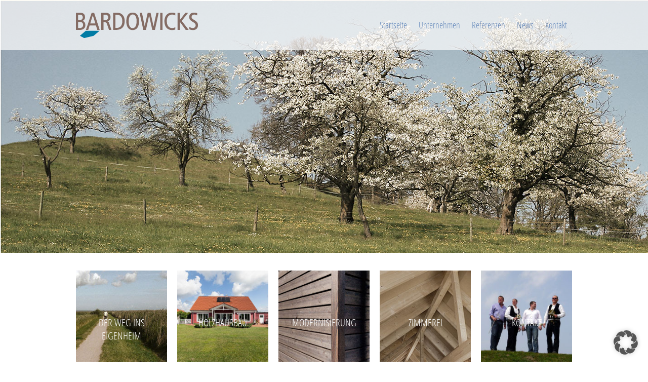

--- FILE ---
content_type: text/plain
request_url: https://www.google-analytics.com/j/collect?v=1&_v=j102&aip=1&a=125795222&t=pageview&_s=1&dl=https%3A%2F%2Fwww.bardowicks-holzbau.de%2Fhaus-altona-mit-einliegerwohnung%2Fwww-thomasnutt-de-27%2F&ul=en-us%40posix&dt=Haus%20Altona%20mit%20Einliegerwohnung%20-%20Bardowicks.Haus%20und%20Holzbau%20GmbH&sr=1280x720&vp=1280x720&_u=YEBAAEABAAAAACAAI~&jid=242879430&gjid=255232780&cid=656141626.1769150882&tid=UA-139174833-1&_gid=1799482441.1769150882&_r=1&_slc=1&gtm=45He61m0n815KQ2THDv830422842za200zd830422842&gcs=G111&gcd=13r3r3r3r5l1&dma=0&tag_exp=103116026~103200004~104527907~104528501~104684208~104684211~105391253~115938466~115938469~116682875~117041588&z=159623802
body_size: -452
content:
2,cG-GJKSDS5DHD